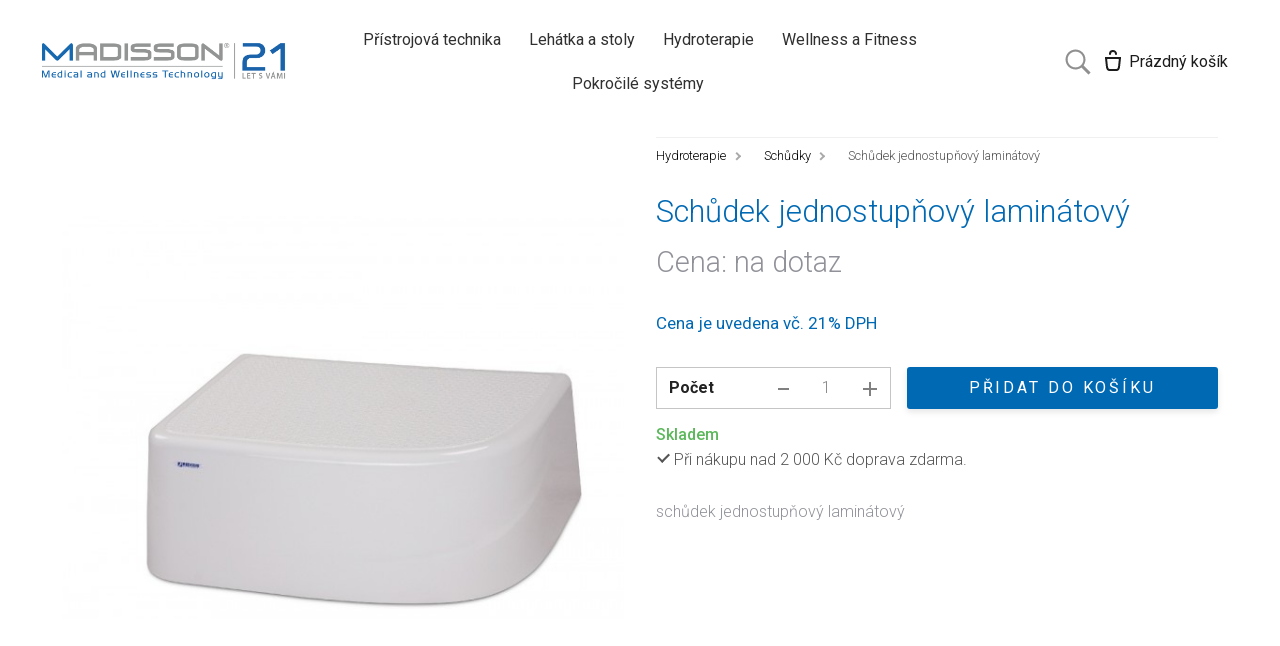

--- FILE ---
content_type: text/html; charset=utf-8
request_url: https://www.madissonshop.cz/eshop/schudek-jednostupnovy-laminatovy
body_size: 8001
content:
<!DOCTYPE html>
<html lang = "cs" class = "no-js">
<head>
  

<link type="text/css" href="https://fonts.googleapis.com/css?family=Playfair+Display:400,400i,700,700i,900,900i&amp;subset=latin-ext" rel="stylesheet" />
<link type="text/css" href="https://fonts.googleapis.com/css?family=Roboto:100,100i,300,300i,400,400i,500,500i,700,700i&amp;subset=latin-ext" rel="stylesheet" />
<link type="text/css" href="https://www.madissonshop.cz/assets/cs/css/cached.1759411292.2172401993.core.css" rel="stylesheet" />




  

<meta charset="utf-8" />
<meta name="keywords" />
<meta name="description" content="schůdek jednostupňový laminátový
" />
<meta name="author" content="solidpixels., https://www.solidpixels.com" />
<meta property="og:type" content="website" />
<meta property="og:site_name" content="Madisson shop" />
<meta property="og:url" content="https://www.madissonshop.cz/eshop/schudek-jednostupnovy-laminatovy" />
<meta property="og:title" content="Schůdek jednostupňový laminátový | label e-shop" />
<meta name="robots" content="index, follow" />
<meta property="og:description" content="schůdek jednostupňový laminátový
" />
<meta property="og:image" content="https://www.madissonshop.cz/files/schudek-jednostupnovy-laminatovy.jpg" />
<meta name="fb:app_id" content="518936135263185" />
<meta name="viewport" content="width=device-width, initial-scale=1.0" />
<meta http-equiv="X-UA-Compatible" content="IE=edge" />
<title>Schůdek jednostupňový laminátový | label e-shop</title>
<script type="text/javascript">var CMS_URL = "https://www.madissonshop.cz";</script>
<script type="text/javascript">var CMS_ASSETS_URL = "https://www.madissonshop.cz/assets/cs";</script>
<script type="text/javascript">document.documentElement.className = document.documentElement.className.replace("no-js","js");</script>
<script type="text/javascript">
      (function(w){
        var cachedDate = !!localStorage.fontCacheExpires && parseInt(localStorage.getItem('fontCacheExpires'));
        var currentTime = new Date().getTime();

        if (cachedDate && cachedDate > currentTime) {
          document.documentElement.className += ' fonts-loaded';
        }
      }(this));</script>
<script type="text/javascript">var CMS_CONFIG = {"app":{"eshop":{"order_form":{"disable_inputs":false}},"nav":{"useMobileOnPhone":false,"useMobileOnTablet":false,"useMobileOnDesktop":false,"sm":{"type":"toggle","collapsible":false},"lg":{"type":"priority"}},"breakpoints":{"nav":1020,"grid":320,"screenSmall":480,"layout":640,"image":{"360":360,"640":640,"980":980,"1280":1280,"1920":1920,"2600":2600}},"typography":{"headingsLarge":1.2,"headingsModularRatio":{"sm":1.25,"md":1.33}},"defaults":{"imagePlaceholder":"none","lazyImages":{"init":false,"lazyClass":"is-lazy","loadingClass":"is-loading","loadedClass":"is-loaded","expand":800,"hFac":1},"inViewport":{"elementSelector":".section-body, .section .row-main, .gallery-item","offset":0,"onlyForward":true},"coverVideo":{"elementSelector":"[data-cover-video]","aspectRatio":1.7778,"width":"1120","height":"630","showPlaceholder":false,"audio":false,"autoplay":true,"autoplayOffset":100,"cover":true,"startTime":null},"scrollTo":{"elementSelector":"a[href*=\\#]:not([href=\\#]):not(.no-scroll)","offsetTop":0,"timing":1000},"forms":{"elementSelector":".section form.block-form:not(.no-ajax)","validation":true,"inline":true,"ajax":true},"filters":{"elementSelector":".block-form-filter:not(.no-ajax)","ajax":false,"submitOnChange":false},"attachment":{"elementSelector":"input.field-control[type=\"file\"]","resetButtonClass":"icon icon-times","filenameLabelClass":"field-filename"},"swiper":{"elementSelector":"[data-slider]","containerModifierClass":"gallery-slider-","slideClass":"gallery-slider-item","slideActiveClass":"is-active","wrapperClass":"gallery-slider-wrapper","loop":true,"buttonPrevClass":"cssicon cssicon--chevron cssicon--chevron-left","buttonNextClass":"cssicon cssicon--chevron cssicon--chevron-right","breakpointsInverse":true,"breakpoints":{"321":{"slidesPerView":1},"641":{"slidesPerView":2},"993":{"slidesPerView":2}},"navigation":{"nextEl":".slider-btn-next","prevEl":".slider-btn-prev"},"pagination":{"el":".slider-pager","type":"bullets","clickable":true}},"map":{"libraries":[],"filters":[],"scrollwheel":false,"mapTypeControl":false,"asyncInViewport":true},"fancybox":{"elementSelector":".fancybox:not(.noLightbox)","fitToView":true,"autosize":true,"openEffect":"none","padding":0,"closeEffect":"none"},"parallax":{"elementSelector":"[data-parallax]","speedDivider":4,"continuous":true,"scrollOffset":100,"useOnMobile":true,"useOnTablet":true}},"async_js":{"async-polyfills.js":["https:\/\/cdn.solidpixels.com\/2.30\/template_core\/js\/processed\/async-polyfills.js"],"polyfill-multicolumn.js":["https:\/\/cdn.solidpixels.com\/2.30\/template_core\/js\/processed\/vendor\/polyfill-multicolumn.js"],"async-fancybox.js":["https:\/\/cdn.solidpixels.com\/2.30\/template_core\/js\/processed\/async-fancybox.js"],"async-slider.js":["https:\/\/cdn.solidpixels.com\/2.30\/template_core\/js\/processed\/async-slider.js"]}},"brand":{"name":"solidpixels.","version":"2.30.319","company":"solidpixels.","company_url":"https:\/\/www.solidpixels.com"},"environment":"solidpixels.","language":{"name":"cs","name_full":"\u010cesk\u00fd","prefix":"cs","assets":"cs","i18n":"cs","locale":["cs_CZ.utf-8"],"cms_status":1,"i18n_messages":{":count files":{"one":":count soubor","few":":count soubory","other":":count soubor\u016f"},"date":{"date":{"long":"%N, %d. %C %Y","short":"%d.%m.%Y"},"days":{"abbr":["Ne","Po","\u00dat","St","\u010ct","P\u00e1","So"],"acc":["V ned\u011bli","V pond\u011bl\u00ed","V \u00fater\u00fd","Ve st\u0159edu","Ve \u010dtvrtek","V p\u00e1tek","V sobotu"],"other":["Ned\u011ble","Pond\u011bl\u00ed","\u00dater\u00fd","St\u0159eda","\u010ctvrtek","P\u00e1tek","Sobota"]},"months":{"abbr":["Led","\u00dano","B\u0159e","Dub","Kv\u011b","\u010crv","\u010crc","Srp","Z\u00e1\u0159","\u0158\u00edj","Lis","Pro"],"gen":["ledna","\u00fanora","b\u0159ezna","dubna","kv\u011btna","\u010dervna","\u010dervence","srpna","z\u00e1\u0159\u00ed","\u0159\u00edjna","listopadu","prosince"],"other":["Leden","\u00danor","B\u0159ezen","Duben","Kv\u011bten","\u010cerven","\u010cervenec","Srpen","Z\u00e1\u0159\u00ed","\u0158\u00edjen","Listopad","Prosinec"]},"order":["date","month","year"],"time":{"long":"%H:%M:%S","short":"%H:%M"},"am":"dop.","pm":"odp.","less_than_minute_ago":"p\u0159ed chv\u00edl\u00ed","minute_ago":{"one":"p\u0159ibli\u017en\u011b p\u0159ed minutou","other":"p\u0159ed {delta} minutami"},"hour_ago":{"one":"p\u0159ibli\u017en\u011b p\u0159ed hodinou","other":"p\u0159ed {delta} hodinami"},"day_ago":{"one":"v\u010dera","other":"p\u0159ed {delta} dny"},"week_ago":{"one":"p\u0159ed t\u00fddnem","other":"p\u0159ed {delta} t\u00fddny"},"month_ago":{"one":"p\u0159ed m\u011bs\u00edcem","other":"p\u0159ed {delta} m\u011bs\u00edci"},"year_ago":{"one":"p\u0159ed rokem","other":"p\u0159ed {delta} lety"},"less_than_minute_until":"za chv\u00edli","minute_until":{"one":"p\u0159ibli\u017en\u011b za minutu","few":"za {delta} minuty","other":"za {delta} minut"},"hour_until":{"one":"p\u0159ibli\u017en\u011b za hodinu","few":"za {delta} hodiny","other":"za {delta} hodin"},"day_until":{"one":"z\u00edtra","few":"za {delta} dny","other":"za {delta} dn\u016f"},"week_until":{"one":"za t\u00fdden","few":"za {delta} t\u00fddny","other":"za {delta} t\u00fddn\u016f"},"month_until":{"one":"za m\u011bs\u00edc","few":"za {delta} m\u011bs\u00edce","other":"za {delta} m\u011bs\u00edc\u016f"},"year_until":{"one":"za rok","few":"za {delta} roky","other":"za {delta} let"},"never":"nikdy"},"valid":{"alpha":"Pole :field m\u016f\u017ee obsahovat pouze p\u00edsmena","alpha_dash":"Pole :field m\u016f\u017ee obsahovat pouze p\u00edsmena, \u010d\u00edslice, poml\u010dku a potr\u017e\u00edtko","alpha_numeric":"Pole :field m\u016f\u017ee obsahovat pouze p\u00edsmena a \u010d\u00edslice","color":"Do pole :field mus\u00edte zadat k\u00f3d barvy","credit_card":"Do pole :field mus\u00edte zadat platn\u00e9 \u010d\u00edslo platebn\u00ed karty","date":"Do pole :field mus\u00edte zadat datum","decimal":{"one":"Do pole :field mus\u00edte zadat \u010d\u00edslo s jedn\u00edm desetinn\u00fdm m\u00edstem","other":"Do pole :field mus\u00edte zadat \u010d\u00edslo s :param2 desetinn\u00fdmi m\u00edsty"},"digit":"Do pole :field mus\u00edte zadat cel\u00e9 \u010d\u00edslo","email":"Do pole :field mus\u00edte zadat e-mailovou adresu","email_domain":"Do pole :field mus\u00edte zadat platnou e-mailovou dom\u00e9nu","equals":"Pole :field se mus\u00ed rovnat :param2","exact_length":{"one":"Pole :field mus\u00ed b\u00fdt dlouh\u00e9 p\u0159esn\u011b 1 znak","few":"Pole :field mus\u00ed b\u00fdt p\u0159esn\u011b :param2 znaky dlouh\u00e9","other":"Pole :field mus\u00ed b\u00fdt p\u0159esn\u011b :param2 znak\u016f dlouh\u00e9"},"in_array":"Do pole :field mus\u00edte vlo\u017eit pouze jednu z dovolen\u00fdch mo\u017enost\u00ed","ip":"Do pole :field mus\u00edte zadat platnou ip adresu","match":"Pole :field se mus\u00ed shodovat s polem :param2","max_length":{"few":"Pole :field mus\u00ed b\u00fdt nanejv\u00fd\u0161 :param2 znaky dlouh\u00e9","other":"Pole :field mus\u00ed b\u00fdt nanejv\u00fd\u0161 :param2 znak\u016f dlouh\u00e9"},"min_length":{"one":"Pole :field mus\u00ed b\u00fdt alespo\u0148 jeden znak dlouh\u00e9","few":"Pole :field mus\u00ed b\u00fdt alespo\u0148 :param2 znaky dlouh\u00e9","other":"Pole :field mus\u00ed b\u00fdt alespo\u0148 :param2 znak\u016f dlouh\u00e9"},"not_empty":"Pole :field nesm\u00ed b\u00fdt pr\u00e1zdn\u00e9","numeric":":field mus\u00ed m\u00edt \u010d\u00edselnou hodnotu","phone":"Pole :field mus\u00ed b\u00fdt platn\u00e9 telefonn\u00ed \u010d\u00edslo","range":"Hodnota pole :field mus\u00ed le\u017eet v intervalu od :param2 do :param3","regex":"Pole :field mus\u00ed spl\u0148ovat po\u017eadovan\u00fd form\u00e1t","url":"Do pole :field mus\u00edte zadat platnou adresu URL"},":field must contain only letters":"Pole \":field\" m\u016f\u017ee obsahovat pouze p\u00edsmena",":field must contain only numbers, letters and dashes":"Pole \":field\" m\u016f\u017ee obsahovat pouze p\u00edsmena, \u010d\u00edslice, poml\u010dku a potr\u017e\u00edtko",":field must contain only letters and numbers":"Pole \":field\" m\u016f\u017ee obsahovat pouze p\u00edsmena a \u010d\u00edslice",":field must be a color":"Do pole \":field\" mus\u00edte zadat k\u00f3d barvy",":field must be a credit card number":"Do pole \":field\" mus\u00edte zadat platn\u00e9 \u010d\u00edslo platebn\u00ed karty",":field must be a date":"Do pole \":field\" mus\u00edte zadat datum",":field must be a decimal with :param2 places":{"one":"Do pole \":field\" mus\u00edte zadat \u010d\u00edslo s <strong>jedn\u00edm<\/strong> desetinn\u00fdm m\u00edstem","other":"Do pole \":field\" mus\u00edte zadat \u010d\u00edslo s <strong>:param2<\/strong> desetinn\u00fdmi m\u00edsty"},":field must be a digit":"Do pole \":field\" mus\u00edte zadat cel\u00e9 \u010d\u00edslo",":field must be an email address":"Do pole \":field\" mus\u00edte zadat e-mailovou adresu",":field must contain a valid email domain":"Do pole \":field\" mus\u00edte zadat platnou e-mailovou dom\u00e9nu",":field must equal :param2":"Pole \":field\" se mus\u00ed rovnat <strong>:param2<\/strong>",":field must be exactly :param2 characters long":{"one":"Pole \":field\" mus\u00ed b\u00fdt dlouh\u00e9 p\u0159esn\u011b <strong>1<\/strong> znak","few":"Pole \":field\" mus\u00ed b\u00fdt p\u0159esn\u011b <strong>:param2<\/strong> znaky dlouh\u00e9","other":"Pole \":field\" mus\u00ed b\u00fdt p\u0159esn\u011b <strong>:param2<\/strong> znak\u016f dlouh\u00e9"},":field must be one of the available options":"Do pole \":field\" mus\u00edte vlo\u017eit pouze jednu z dovolen\u00fdch mo\u017enost\u00ed",":field must be an ip address":"Do pole \":field\" mus\u00edte zadat platnou ip adresu",":field must be the same as :param3":"Pole \":field\" se mus\u00ed shodovat s polem <strong>\":param3\"<\/strong>",":field must not exceed :param2 characters long":{"few":"Pole \":field\" mus\u00ed b\u00fdt nanejv\u00fd\u0161 <strong>:param2<\/strong> znaky dlouh\u00e9","other":"Pole \":field\" mus\u00ed b\u00fdt nanejv\u00fd\u0161 <strong>:param2<\/strong> znak\u016f dlouh\u00e9"},":field must be at least :param2 characters long":{"one":"Pole \":field\" mus\u00ed b\u00fdt alespo\u0148 <strong>1<\/strong> znak dlouh\u00e9","few":"Pole \":field\" mus\u00ed b\u00fdt alespo\u0148 <strong>:param2<\/strong> znaky dlouh\u00e9","other":"Pole \":field\" mus\u00ed b\u00fdt alespo\u0148 <strong>:param2<\/strong> znak\u016f dlouh\u00e9"},":field must not be empty":"Pole \":field\" nesm\u00ed b\u00fdt pr\u00e1zdn\u00e9",":field must be numeric":"\":field\" mus\u00ed m\u00edt \u010d\u00edselnou hodnotu",":field must be a phone number":"Pole \":field\" mus\u00ed b\u00fdt platn\u00e9 telefonn\u00ed \u010d\u00edslo",":field must be within the range of :param2 to :param3":"Hodnota pole \":field\" mus\u00ed le\u017eet v intervalu <strong>od :param2 do :param3<\/strong>",":field does not match the required format":"Pole \":field\" mus\u00ed spl\u0148ovat po\u017eadovan\u00fd form\u00e1t",":field must be a url":"Do pole \":field\" mus\u00edte zadat platnou adresu URL",":field is not valid domain \/ hostname":"Do pole \":field\" mus\u00edte zadat platnou dom\u00e9nu","availability - in_stock":"Skladem","availability - out_of_stock":"Na objedn\u00e1n\u00ed","availability - sold_out":"Prodej ukon\u010den","availability - does_not_exist":"Nen\u00ed dostupn\u00e1","status - new":"Nov\u00e1","status - in_progress":"Vy\u0159izuje se","status - finished":"Dokon\u010den\u00e1","status - storno":"Storno"},"validation":{"required":"Pole \"{label}\" nesm\u00ed b\u00fdt pr\u00e1zdn\u00e9","email":"Do pole \"{label}\" mus\u00edte zadat e-mailovou adresu","tel":"Pole \"{label}\" mus\u00ed b\u00fdt platn\u00e9 telefonn\u00ed \u010d\u00edslo","maxLength":"Pole \"{label}\" mus\u00ed b\u00fdt nanejv\u00fd\u0161 <strong>{maxLength}<\/strong> znak\u016f dlouh\u00e9","minLength":"Pole \"{label}\" mus\u00ed b\u00fdt alespo\u0148 <strong>{minLength}<\/strong> znak\u016f dlouh\u00e9","maxFileSize":"Soubor je p\u0159\u00edli\u0161 velk\u00fd, maxim\u00e1ln\u00ed velikost souboru je {maxFileSize}."},"i18n_code":"cs","site_url":"https:\/\/www.madissonshop.cz"},"site_url":"https:\/\/www.madissonshop.cz","cms_url":"https:\/\/www.madissonshop.cz\/cms","cdn_url":"https:\/\/cdn.solidpixels.com\/2.30","assets_url":"https:\/\/www.madissonshop.cz\/assets\/cs","api_google_key":"AIzaSyCs8y8SXvf0_JdASgsxxVqdqTA8o2EiV7w","api_sentry_key":"https:\/\/2330b8b920037a6bdc40ba9682d1ca48@o4510499984769024.ingest.de.sentry.io\/4510500090282064","date_format":{"visible":"d. m. Y","internal":"Y-m-d"},"cookies":{"bar_hidden":false,"ac_allowed":true,"mc_allowed":true},"eshop":{"currentProducts":{"501_1":{"default":{"id":"619","exists":true,"availability_text":"Skladem","availability_class":"in-stock","available":true,"in_cart":0,"price_primary":"Cena: na dotaz","price_secondary":"Cena: na dotaz","has_discount":false}}}},"fonts":{"Playfair Display":[{"weight":"400"},{"weight":"700"},{"weight":"900"}],"Roboto":[{"weight":"100"},{"weight":"300"},{"weight":"400"},{"weight":"500"},{"weight":"700"}]}};</script>
<link href="[data-uri]" rel="shortcut icon" />

  
</head>
<body class = "production not-mobile not-tablet use-header-fixed  use-menu-text-underline use-headings-link-plain use-menu-bar use-header-priority cms-eshop_product-read cms-eshop_product-cs_eshop_product501">


  <div id = "page" class = "page">
      <div id = "header" class = "header" role="banner">
        <div class = "row-main">
          <div class = "menubar menubar--with-cart">
  <div class = "menubar-cell menubar-header">
      <div class = "logo logo-image">

          <a class = "logo-element" href = "https://www.madissonshop.cz" title = "Madisson shop"><span><img src="https://www.madissonshop.cz/files/logom21.png" alt="Madisson shop"></img></span></a>
      </div>

  </div><!-- /menubar-header -->

    <div class = "menubar-cell menubar-primary" data-nav = "priority" data-submenu = "doubleTap">
      <button type = "button" data-toggle = "nav" data-target = "#menu-main" class = "nav-toggle" aria-expanded = "false">
        <span class = "nav-toggle-icon"></span> <span class = "nav-toggle-label">Menu</span>
      </button>

      <nav id = "menu-main" class = "nav nav-primary" aria-label = "Hlavní navigace">
        <ul id="menu-1" class="nav__list"><li class="nav__item"><a href="https://www.madissonshop.cz/eshop/pristrojova-technika" class="nav__link "><span class="nav__label">Přístrojová technika</span></a></li> <li class="nav__item"><a href="https://www.madissonshop.cz/eshop/lehatka-a-stoly" class="nav__link "><span class="nav__label">Lehátka a stoly</span></a></li> <li class="nav__item"><a href="https://www.madissonshop.cz/eshop/hydroterapie" class="nav__link "><span class="nav__label">Hydroterapie</span></a></li> <li class="nav__item"><a href="https://www.madissonshop.cz/eshop/wellness-a-fitness" class="nav__link "><span class="nav__label">Wellness a Fitness</span></a></li> <li class="nav__item"><a href="https://www.madissonshop.cz/eshop/pokrocile-systemy" class="nav__link "><span class="nav__label">Pokročilé systémy</span></a></li></ul>
      </nav>
    </div><!-- /menubar-menu -->

  <div class = "menubar-cell menubar-secondary">
    <div class="search-bar">
      <div class="search-bar-inner">
        <form action="/vyhledavani">
          <input type="search" class="search-bar-input" name="q" placeholder="Hledání" class="search-bar-input">
          <button class="search-bar-submit" title="Hledat"></button>
        </form>
      </div>
    </div>
      <div class = "menubar-cell menubar-cart">
        <div id = "cart-status">
  <a class = "nav__link cart-status is-empty" href = "https://www.madissonshop.cz/eshop/kosik" data-side = "https://www.madissonshop.cz/eshop/kosik/side">
    <div class = "cart-status-icon">
      <span class = "icon"><svg xmlns = "http://www.w3.org/2000/svg" width = "18" height = "21" viewBox = "0 0 18 21">
  <g fill = "none" fill-rule = "evenodd" stroke = "currentColor" stroke-width = "2">
    <path d = "M16 8l-1 9.111C14.667 19.037 13.833 20 12.5 20h-7c-1.333 0-2.167-.963-2.5-2.889L2 8h14z"/>
    <path d = "M12 4.822v-.956C12 2.283 10.657 1 9 1S6 2.283 6 3.866v.956"/>
  </g>
</svg></span>

    </div>

    <div class = "cart-status-label">
        Prázdný košík
    </div>
  </a>
</div>
      </div><!-- /menubar-cart -->

  </div><!-- /menubar-secondary -->

</div><!-- /menubar -->

        </div>
      </div>
    <div id = "main" class = "main" role="main">
      <div class="section section-has-background section-height-normal section-align-middle section-color-default eshop_product-hero"><div class="section-body"><div class="row-main"><div class="col col-1-12 grid-6-12"><div class="block block-product_gallery" data-lb="region" data-lb-id="sections.0.rows.0.columns.0.regions.0"><div class="gallery-slider-container"><div class="gallery-slider-element" data-slider-autoplay="false" data-slider-pager="false" data-slider-controls="true" data-slider-mode="fade" data-slider-transition="500" data-slider-with-thumbs="true"><div class="gallery-slider-wrapper"><div class="gallery-slider-item"><a class="image ratio-square image-mask fancybox" href="https://www.madissonshop.cz/files/schudek-jednostupnovy-laminatovy.jpg" rel="fancybox"><img class="is-lazy" data-srcset="https://www.madissonshop.cz/files/responsive/360/0/schudek-jednostupnovy-laminatovy.jpg 360w,https://www.madissonshop.cz/files/responsive/640/0/schudek-jednostupnovy-laminatovy.jpg 600w" data-sizes="(min-width:1240px) 620px, (min-width:640px) 50.00vw, 100.00vw"/><noscript><img srcset="https://www.madissonshop.cz/files/responsive/360/0/schudek-jednostupnovy-laminatovy.jpg 360w,https://www.madissonshop.cz/files/responsive/640/0/schudek-jednostupnovy-laminatovy.jpg 600w" sizes="(min-width:1240px) 620px, (min-width:640px) 50.00vw, 100.00vw"></noscript></a></div></div></div></div></div></div> <div class="col col-7-12 grid-6-12"><div class="block block-dynamic_inline block-breadcrumbs" data-lb="region" data-lb-id="sections.0.rows.0.columns.1.regions.0"><div class="">  <ul class = "list flex breadcrumbs">
      <li class = "list__item--inline breadcrumbs__link"><a class = "link-plain" href = "https://www.madissonshop.cz/eshop/hydroterapie">Hydroterapie</a></li>
      <li class = "list__item--inline breadcrumbs__link"><a class = "link-plain" href = "https://www.madissonshop.cz/eshop/hydroterapie-schudky">Schůdky</a></li>
    <li class = "list__item--inline breadcrumbs__link breadcrumbs__link--current">Schůdek jednostupňový laminátový</li>
  </ul>
</div></div> <div class="block block-heading block-inline" data-lb="region" data-lb-id="sections.0.rows.0.columns.1.regions.1"><h1 class="text-h1">Schůdek jednostupňový laminátový</h1></div> <div class="block block-dynamic_inline block-product-price" data-lb="region" data-lb-id="sections.0.rows.0.columns.1.regions.2"><div class=""><span class = "product-price">
  <span class = "product-price--primary">
    <span class = "product-price__value"><span class = "visually-hidden">Cena: </span><span class = "value" data-productPrice = "Cena: na dotaz">Cena: na dotaz</span></span>
  </span>

  <span class = "product-price--secondary u-fs-strike">
    <span class = "product-price__value"><span class = "visually-hidden">Původní cena: </span><span class = "value hidden">Cena: na dotaz</span></span>
  </span>
</span><!-- /product-price --></div></div> <div class="block block-inline" data-lb="region" data-lb-id="sections.0.rows.0.columns.1.regions.3"><h4>Cena je uvedena vč. 21% DPH</h4>
</div> <div class="block block-dynamic_inline block block-inline block-product-form" data-lb="region" data-lb-id="sections.0.rows.0.columns.1.regions.4"><div class="">
    <div class = "form-cart">

      <form method="post" action="https://www.madissonshop.cz/eshop/schudek-jednostupnovy-laminatovy" class="" id="eshop_buy_501_1" data-id="501_1">

      <div class = "errors">
      </div>

      <div class = "field-group product-param-group js-product-params">

          <div class = "product-param product-param--stepper product-param--lastbutone">
            <div class = "field field-stepper js-stepper cart-quantity-input">
              <label for = "field-quantity-501_1">Počet</label>
              <div class = "field-wrapper">
                <button type = "button" class = "field-stepper-button js-step-minus">
                  <span class = "cssicon cssicon--minus"></span>
                </button>
                <div class = "field-stepper__input">
                  <div class = "field field-form_input_number" id = "field-wrapper-count_501_1">
  <div class = "field-wrapper">


        <input type="number" value="1" name="eshop_buy[count_501_1]" class="field-control field-control u-width-short cart-quantity-input" id="field-quantity-501_1" required min="0" data-test="cart-quantity-input">



  </div>

</div>






                </div>
                <button type = "button" class = "field-stepper-button js-step-plus">
                  <span class = "cssicon cssicon--plus"></span>
                </button>
              </div>
            </div>
          </div>


        <div class = "product-param product-param--last product-form-submit">
          <div class = "field field-form_submit">
            <div class = "field-wrapper">
              <button type = "submit" class = "btn btn-default btn-form" data-test = "product-detail-submit"><span>Přidat do košíku</span></button>
            </div>
          </div>
        </div>
      </div>


      </form>


          <p class = "product-stock product-stock--in-stock">

              <span class = "product-stock__tag js-stock-status">Skladem</span>
          </p>

          <span id = "free-shipping-message">
            <span class = "cssicon cssicon--tick"></span>
            Při nákupu nad 2 000 Kč doprava zdarma.
          </span>
    </div>
</div></div> <div class="block block-dynamic_inline block-product-description" data-lb="region" data-lb-id="sections.0.rows.0.columns.1.regions.5"><div class=""><p>schůdek jednostupňový laminátový</p>
</div></div></div></div></div><div class="section-background" style="background-color:#fff"></div></div>
    </div>
    <div id = "footer" class = "footer" role = "contentinfo">
      <div class="row-main"><div class="col col-1-20 grid-4-20"><div class="block block-inline" data-lb="region" data-lb-id=""><p><strong>Kategorie zboží</strong></p>

<p><a href="https://www.madissonshop.cz/eshop/pristrojova-technika">Přístrojová technika</a><br />
<a href="https://www.madissonshop.cz/eshop/lehatka-a-stoly">Lehátka a stoly</a><br />
<a href="https://www.madissonshop.cz/eshop/hydroterapie">Hydroterapie</a><br />
<a href="https://www.madissonshop.cz/eshop/wellness-a-fitness">Wellness a Fitness</a></p>
</div></div> <div class="col col-5-20 grid-4-20"><div class="block block-inline" data-lb="region" data-lb-id=""><p><strong>O nákupu</strong></p>

<p><a href="https://www.madissonshop.cz/reklamacni-rad">Reklamační řád</a><br />
<a href="https://www.madissonshop.cz/obchodni-podminky">Obchodní podmínky</a><br />
&nbsp;</p>
</div></div> <div class="col col-9-20 grid-4-20"><div class="block block-inline" data-lb="region" data-lb-id=""><p><strong>Kontakt</strong></p>

<p><a href="https://www.google.cz/maps/place/Madisson+s.r.o./@50.0328226,14.578094,17z/data=!3m1!4b1!4m5!3m4!1s0x470b927b4960a7bd:0xe5a682b04e424ba8!8m2!3d50.0328226!4d14.5802827?hl=cs" target="_blank">Madisson, s.r.o.<br />
Soumarská 8<br />
104 00 Praha 10</a></p>

<p></p>
</div></div> <div class="col col-13-20 grid-4-20"><div class="block block-inline" data-lb="region" data-lb-id=""><p><strong><a href="https://www.madisson.cz" target="_blank">Madisson.cz</a></strong></p>

<p><a href="https://www.madisson.cz" target="_blank">Produktové stránky společnosti Madisson, s.r.o.</a></p>
</div></div> <div class="col col-17-20 grid-4-20"><div class="block block-inline" data-lb="region" data-lb-id=""><p><strong>Sledujte nás</strong></p>
</div> <div class="block block-social_icons" data-lb="region" data-lb-id=""><ul class="social-link-list left"><li><a href="https://cs-cz.facebook.com/pages/category/Medical-Company/Madisson-sro-460549380680208/" class="social-link has-icon social-facebook" title="Facebook" target="_blank" rel="noopener noreferrer" aria-label="Přejít na Facebook"><i class="icon icon-facebook"></i></a></li><li><a href="https://www.instagram.com/madisson_medical/" class="social-link has-icon social-instagram" title="Instagram" target="_blank" rel="noopener noreferrer" aria-label="Přejít na Instagram"><i class="icon icon-instagram"></i></a></li><li><a href="https://www.youtube.com/channel/UCQspYm2EMbci-q_DKteXAOA" class="social-link has-icon social-youtube" title="Youtube" target="_blank" rel="noopener noreferrer" aria-label="Přejít na Youtube"><i class="icon icon-youtube"></i></a></li></ul></div></div></div>
<div class="row-main"><div class="col col-1-12 grid-12-12"><div class="block block-footer" data-lb="region" data-lb-id=""><div class="left footer__brand"><p>This site runs on <a class="author" href="https://www.solidpixels.net" target="_blank">solidpixels.</a> </p> <a class="author" href="https://www.solidpixels.com" target="_blank" rel="noopener noreferrer">solidpixels.</a></div></div></div></div>
<div class="row-main"><div class="col col-1-12 grid-12-12"></div></div>
<div class="row-main"><div class="col col-1-12 grid-12-12"></div></div>
<div class="row-main"><div class="col col-1-12 grid-12-12"></div></div>
    </div>  </div>

    

  

<script type="text/javascript" src="https://www.madissonshop.cz/assets/cs/js/cached.1655371241.4214625763.core.js"></script>
<script type="text/javascript" src="https://www.madissonshop.cz/assets/cs/js/cached.1709198131.903165912.module.js"></script>
<script type="text/javascript" src="https://www.madissonshop.cz/assets/cs/js/cached.1759411292.1487962810.app.js"></script>
<script type="text/javascript" src="https://www.madissonshop.cz/assets/cs/js/cached.app.init.js"></script>

</body>
</html>

--- FILE ---
content_type: text/plain
request_url: https://www.google-analytics.com/j/collect?v=1&_v=j102&a=1838331765&t=pageview&_s=1&dl=https%3A%2F%2Fwww.madissonshop.cz%2Feshop%2Fschudek-jednostupnovy-laminatovy&ul=en-us%40posix&dt=Sch%C5%AFdek%20jednostup%C5%88ov%C3%BD%20lamin%C3%A1tov%C3%BD%20%7C%20label%20e-shop&sr=1280x720&vp=1280x720&_u=KGBAgAABEAAAACAAI~&jid=1385198248&gjid=16730601&cid=2020273197.1769097198&tid=UA-7754370-2&_gid=792029706.1769097198&_slc=1&z=1366736913
body_size: -451
content:
2,cG-LWKMB8DHTL

--- FILE ---
content_type: image/svg+xml
request_url: https://www.madissonshop.cz/assets/cs/images/search.svg
body_size: 288
content:
<svg xmlns="http://www.w3.org/2000/svg" width="32" height="32"><title>search</title><desc>Created with Sketch.</desc><g fill="none"><path fill="#474747" fill-rule="nonzero" d="M22.26 19.23c.98-1.53 1.55-3.36 1.55-5.3C23.8 8.42 19.4 4 13.9 4 8.44 4 4 8.44 4 13.92c0 5.47 4.43 9.9 9.9 9.9 2 0 3.84-.58 5.4-1.58l.44-.3L26.8 29l2.2-2.23-7.06-7.07.32-.47zm-2.8-10.86c1.47 1.48 2.3 3.45 2.3 5.54 0 2.1-.83 4.06-2.3 5.54-1.48 1.48-3.45 2.3-5.54 2.3-2.1 0-4.05-.82-5.53-2.3C6.9 17.96 6.1 16 6.1 13.9c0-2.08.8-4.05 2.3-5.53 1.47-1.47 3.43-2.3 5.52-2.3 2.1 0 4.06.83 5.54 2.3z"/></g></svg>

--- FILE ---
content_type: application/javascript
request_url: https://www.madissonshop.cz/assets/cs/js/cached.app.init.js
body_size: 16
content:
/* File: 
   Compiled at: 2025-10-02 15:51:42 
================================ */
Solidpixels.Eshop.init(CMS_CONFIG.app)

/* File: 
   Compiled at: 2025-10-02 15:51:42 
================================ */
App.init(CMS_CONFIG.app)



--- FILE ---
content_type: application/javascript
request_url: https://www.madissonshop.cz/assets/cs/js/cached.1709198131.903165912.module.js
body_size: 4761
content:
/* File: 
   Compiled at: 2025-10-02 15:51:41 
================================ */
var CMS_GA_Legacy = true;

/* File: 
   Compiled at: 2025-10-02 15:51:41 
================================ */
var CMS_GA_Code = 'UA-7754370-2';

/* File: 
   Compiled at: 2025-10-02 15:51:41 
================================ */
var CMS_GA_Site = 'www.madissonshop.cz';

/* File: 
   Compiled at: 2025-10-02 15:51:41 
================================ */
var CMS_GA_GTM = 'GTM-NKZ2NZ2';

/* File: https://cdn.solidpixels.com/2.30/template_core/js/modules/gtm/init.js
   Compiled at: 2025-10-02 15:51:41 
================================ */
!function(e,i){"object"==typeof exports?module.exports=i():("object"!=typeof e.Solidpixels&&(e.Solidpixels={}),e.Solidpixels.Analytics=i(),e.Solidpixels.Analytics.init())}(this,function(){return{gaLegacy:window.CMS_GA_Legacy,gaInitialized:!1,gtmInitialized:!1,defaultConsentInitialized:!1,transformConsentValue:e=>e?"granted":"denied",getConsentDefaultValue(e){var i=window.CMS_CONFIG&&window.CMS_CONFIG.cookies&&window.CMS_CONFIG.cookies[e];return this.transformConsentValue(i)},gtag:function(){window.dataLayer.push(arguments)},pushDefaultConsents:function(){if(this.defaultConsentInitialized)return!1;this.defaultConsentInitialized=!0;let e=this.getConsentDefaultValue("mc_allowed");this.gtag("consent","default",{ad_storage:e,ad_user_data:e,ad_personalization:e,analytics_storage:this.getConsentDefaultValue("ac_allowed")})},loadGAScriptLegacy:function(){return new Promise(function(e,i){var t,n,a,o,s,d;t=window,n=document,a="script",o="//www.google-analytics.com/analytics.js",t.GoogleAnalyticsObject="ga",t.ga=t.ga||function(){(t.ga.q=t.ga.q||[]).push(arguments)},t.ga.l=1*new Date,s=n.createElement(a),d=n.getElementsByTagName(a)[0],s.onload=e,s.onerror=i,s.async=1,s.src=o,s.id="ga-script",d.parentNode.insertBefore(s,d)})},loadGAScript:function(){var e=this;return new Promise(function(i,t){var n,a,o,s,d,w,l;n=window,a=document,o="script",s="dataLayer",d=window.CMS_GA_Code,n[s]=n[s]||[],e.pushDefaultConsents(),e.gtag("js",new Date),window.CMS_USER_ID?e.gtag("config",window.CMS_GA_Code,{user_id:window.CMS_USER_ID}):e.gtag("config",window.CMS_GA_Code),w=a.getElementsByTagName(o)[0],(l=a.createElement(o)).onload=i,l.onerror=t,l.async=!0,l.src="//www.googletagmanager.com/gtag/js?id="+d,l.id="gtag",w.parentNode.insertBefore(l,w)})},loadGTMScript:function(){var e=this;return new Promise(function(i,t){var n,a,o,s,d,w,l;n=window,a=document,o="script",s="dataLayer",d=window.CMS_GA_GTM,n[s]=n[s]||[],e.pushDefaultConsents(),n[s].push({"gtm.start":new Date().getTime(),event:"gtm.js"}),w=a.getElementsByTagName(o)[0],(l=a.createElement(o)).onload=i,l.onerror=t,l.async=!0,l.src="//www.googletagmanager.com/gtm.js?id="+d,l.id="gtm-script",w.parentNode.insertBefore(l,w)})},update:function(e){if(window.CMS_CONFIG.cookies&&(window.CMS_CONFIG.cookies.ac_allowed=e.ac_allowed,window.CMS_CONFIG.cookies.mc_allowed=e.mc_allowed),this.gaLegacy){if(e.ac_allowed&&!this.gaInitialized)window.CMS_CONFIG.cookies.ac_allowed=e.ac_allowed,this.initGALegacy();else if(!e.ac_allowed&&this.gaInitialized){window.ga("remove");var i=document.getElementById("ga-script");i&&i.remove(),this.gaInitialized=!1}}else this.gaInitialized||this.initGA();if(this.gtmInitialized||this.initGTM(),this.defaultConsentInitialized){let i=this.transformConsentValue(e.mc_allowed);this.gtag("consent","update",{ad_storage:i,ad_user_data:i,ad_personalization:i,analytics_storage:this.transformConsentValue(e.ac_allowed)}),this.gtag({event:"cookie_consent_update"})}},initGA:function(){var e=this;if(!window.CMS_GA_Site||!window.CMS_GA_Code||!window.CMS_CONFIG.cookies)return!1;this.loadGAScript().then(function(){e.gaInitialized=!0})},initGALegacy:function(){var e=this;window.CMS_GA_Code&&window.CMS_GA_Site&&window.CMS_CONFIG.cookies&&window.CMS_CONFIG.cookies.ac_allowed&&this.loadGAScriptLegacy().then(function(){window.CMS_USER_ID?(window.ga("create",window.CMS_GA_Code,window.CMS_GA_Site,{userId:window.CMS_USER_ID}),window.ga("set","dimension1",window.CMS_USER_ID)):window.ga("create",window.CMS_GA_Code,window.CMS_GA_Site),window.ga("require","displayfeatures"),window.ga("send","pageview"),e.gaInitialized=!0})},initGTM:function(){var e=this;window.CMS_GA_GTM&&window.CMS_CONFIG.cookies&&this.loadGTMScript().then(function(){e.gtmInitialized=!0})},init:function(){this.gaLegacy?this.initGALegacy():this.initGA(),this.initGTM()}}});

/* File: https://cdn.solidpixels.com/2.30/template_core/js/modules/eshop/popup.js
   Compiled at: 2025-10-02 15:51:41 
================================ */
!function(){var t=function(t){window.scrollTo(0,t||0)},e=function(t){var o=this;this.options=Util.extend({},e.DEFAULTS,t),this.savedScrollTop=0,this.events={keyup:function(t){27===t.keyCode&&o.close()},click:function(t){t.preventDefault(),o.close()}}};e.DEFAULTS={transition:200,mobileLock:!0},e.prototype.attachEvents=function(){this.overlay&&this.overlay.addEventListener("click",this.events.click)},e.prototype.create=function(){return this.node=document.createElement("div"),this.node.className=this.options.classes.element+" popup fade",this.overlay=document.createElement("div"),this.overlay.className=this.options.classes.overlay+" popup-overlay",this.container=document.createElement("div"),this.container.className=this.options.classes.container+" popup-container",this.node.appendChild(this.overlay),this.node.appendChild(this.container),document.body.appendChild(this.node),this.node},e.prototype.destroy=function(){this.node&&(document.body.removeChild(this.node),this.node=null,this.overlay=null,this.container=null)},e.prototype.setContent=function(t){this.container.innerHTML=t},e.prototype.open=function(e,o){var i=this;if(i.timeout&&clearTimeout(i.timeout),i.isOpen=!0,this.savedScrollTop=$(document).scrollTop(),!this.node){if(e)this.destroy(),this.create(),this.setContent(e),this.attachEvents();else{if(!this.options.element)return;this.node=this.options.element,this.overlay=this.options.overlay,this.attachEvents()}}window.addEventListener("keyup",this.events.keyup),setTimeout(function(){i.node.classList.add("in"),i.timeout&&clearTimeout(i.timeout),i.timeout=setTimeout(function(){i.options.mobileLock&&(window.App.isSmallScreen()&&t(0),document.body.classList.add("mobile-lock")),o&&o()},i.options.transition)})},e.prototype.close=function(){if(this.isOpen){var e=this;window.removeEventListener("keyup",this.events.keyup),e.options.mobileLock&&(document.body.classList.remove("mobile-lock"),window.App.isSmallScreen()&&setTimeout(function(){t(e.savedScrollTop)})),this.node.classList.remove("in"),this.node.classList.add("out"),e.timeout&&clearTimeout(e.timeout),e.timeout=setTimeout(function(){e.isOpen=!1,e.options.element?e.node.classList.remove("out"):e.destroy()},e.options.transition)}},window.Solidpixels=window.Solidpixels||{},window.Solidpixels.Popup=e}();

/* File: https://cdn.solidpixels.com/2.30/template_core/js/modules/eshop/cart.js
   Compiled at: 2025-10-02 15:51:41 
================================ */
"object"!=typeof window.Solidpixels&&(window.Solidpixels={}),"object"!=typeof window.Solidpixels.Eshop&&(window.Solidpixels.Eshop={}),function(){var e,n=(e=null,{save:function(){document.activeElement&&(e=document.activeElement.id)},restore:function(){e&&(document.getElementById(e).focus(),e=null)}}),t=new window.Solidpixels.Popup({classes:{element:"cart-sidebar",overlay:"cart-sidebar-overlay",container:"cart-sidebar-container"}}),r=function(e){return JSON.parse(e)},o=function(e){return c.replace_contents(e),e},i=function(e){return function(n){return Util.triggerEvent(document,e,{data:n}),n}},c={replace_contents:function(e){Object.keys(e.elements).forEach(function(n){document.querySelectorAll("#"+n).forEach(function(t){t.outerHTML=e.elements[n]})}),e.elements&&c.refresh()},run_stepper:function(e){e||(e=document),window.Solidpixels.Stepper.init(e.querySelectorAll(".js-stepper"))},run_remove_link:function(e,n){e||(e=document);var t=e.querySelectorAll(".eshop-cart-remove a"),i=function(e){var t=this;t.classList.contains("ajax-disable")||(window.Solidpixels.Ajax.get(t.href).then(r).then(o).then(function(e){Util.triggerEvent(document,"cart:removed",{link:t}),n&&n(e)}),e.preventDefault())};t.forEach(function(e){e.addEventListener("click",i)})},refresh:function(){if(window.parent===window){document.querySelectorAll(".form-cart form:not(.no-ajax)").forEach(function(e){var n=e.querySelector(".btn-form"),r=function(n){e.querySelector(".errors").innerHTML='<div class="field-message--error">'+n.errors.map(function(e){return e.message}).join("<br/>")+"</div>"},s=function(){e.querySelector(".errors").innerHTML=""};e&&!e.__init_form&&(e.__init_form=!0,e.addEventListener("submit",function(l){n.classList.add("is-loading"),window.Solidpixels.SubmitForm(e).then(o).then(i("cart:added")).then(function(e){n.classList.remove("is-loading"),e.errors&&e.errors.length?r(e):e.side_cart&&(s(),t.open(e.side_cart),c.refresh_side())}).catch(function(e){console.log("error",e)}),l.preventDefault()}))}),document.getElementById("main").querySelectorAll("#section-cart form").forEach(function(e){if(!e.__init_form){e.__init_form=!0;var t=function(t){n.save(),window.Solidpixels.SubmitForm(e).then(o).then(i("cart:edited")).then(n.restore),t&&t.preventDefault()};e.addEventListener("submit",t),e.querySelectorAll(".js-stepper .field-control").forEach(function(e){e.addEventListener("change:stepper",t)})}});var e=document.querySelectorAll(".cart-status:not(.no-ajax)");e.length&&e.forEach(function(e){e.addEventListener("click",function(e){e.preventDefault();var n=this.getAttribute("data-side");c.open(n)})}),c.run_remove_link(document),c.run_stepper(document)}},refresh_side:function(){var e=t.container.querySelector(".js-cart-close");e&&e.addEventListener("click",function(){t.close()});var n=t.container.querySelector("#cart-form");n&&!n.__init_form&&(n.__init_form=!0,n.addEventListener("submit",function(e){window.Solidpixels.SubmitForm(n).then(o).then(i("cart:edited")).then(function(e){e&&e.side_cart&&(t.container.innerHTML=e.side_cart,c.refresh_side())}),e.preventDefault()}))},open:function(e){window.Solidpixels.Ajax.get(e).then(r).then(function(e){if(e){if(!e.side_cart)return!1;t.open(e.side_cart),c.refresh_side()}}).catch(function(e){console.error("error",e)})},close:function(){t.close()}};window.Solidpixels.Eshop.Cart=c}();

/* File: https://cdn.solidpixels.com/2.30/template_core/js/modules/eshop/order-form.js
   Compiled at: 2025-10-02 15:51:41 
================================ */
!function(e,t){"object"==typeof exports?module.exports=t(require("../../util")):("object"!=typeof e.Solidpixels&&(e.Solidpixels={}),"object"!=typeof e.Solidpixels.Eshop&&(e.Solidpixels.Eshop={}),e.Solidpixels.Eshop.OrderForm=t(e.Util))}(this,function(e){var t,o,i,n,s=window.CMS_CONFIG.app.eshop.order_form.disable_inputs,r=document.getElementsByClassName("checkout-sidebar")[0];return{getValue:function(e){return e?parseFloat(e.value):null},toggleDisabled:function(e,t){e.disabled=!t;var o=e.closest(".radio-button");s?e.disabled=!t:t?o.classList.remove("is-disabled"):(o.classList.add("is-disabled"),e.checked=!1)},isDisabled:function(e){return e.disabled},refreshDeliveryPaymentOptions:function(){var e=this;if(window.CMS_CONFIG.eshop&&window.CMS_CONFIG.eshop.orderMethods){var t=window.CMS_CONFIG.eshop.orderMethods.allowed;i=e.getValue(document.querySelector(".input-delivery-methods:checked")),n=e.getValue(document.querySelector(".input-payment-methods:checked")),o.forEach(function(o){if(i){var n=e.getValue(o),s=t.payments,r=null===i||s[n]&&void 0!==s[n][i]||!s[n];e.toggleDisabled(o,r)}else e.toggleDisabled(o,!1)})}},updateCart:function(e,t){var o={};e&&(o.delivery=e),t&&(o.payment=t),window.Solidpixels.Ajax.post(window.CMS_CONFIG.eshop.summaryUrl,o,{"Content-Type":"application/x-www-form-urlencoded"}).then(function(e){return JSON.parse(e)}).then(function(e){var t=document.getElementById("purchase-box-cart");r.classList.remove("is-loading"),t.outerHTML=e.summary,Object.keys(e.elements).forEach(function(t){var o=document.getElementById(t);o&&(o.outerHTML=e.elements[t])})})},handleMethodChange:function(){r.classList.add("is-loading"),this.refreshDeliveryPaymentOptions(),i=this.getValue(document.querySelector(".input-delivery-methods:checked")),n=this.getValue(document.querySelector(".input-payment-methods:checked")),this.updateCart(i,n)},init:function(){var i=this;o=document.querySelectorAll(".input-payment-methods"),t=document.querySelectorAll(".input-delivery-methods"),[].concat(e.makeDOMArray(o),e.makeDOMArray(t)).forEach(function(e){e.addEventListener("toggler:change",i.handleMethodChange.bind(i))}),this.refreshDeliveryPaymentOptions()}}});

/* File: https://cdn.solidpixels.com/2.30/template_core/js/modules/eshop/slider-with-thumbs.js
   Compiled at: 2025-10-02 15:51:41 
================================ */
"object"!=typeof window.Solidpixels&&(window.Solidpixels={}),window.Solidpixels.SliderWithThumbnails={init:function(i){var e=document.querySelectorAll('[data-slider-with-thumbs="true"]'),l=Util.makeDOMArray(e),t=CMS_CONFIG.app.async_js&&CMS_CONFIG.app.async_js["async-slider.js"],n=Util.extend({},i.defaults.swiper,{effect:"slide",pagination:!1,navigation:{nextEl:".slider-btn-next",prevEl:".slider-btn-prev"},on:{init:function(){var i=this,e=this.$el[0].parentNode.parentNode.querySelector(".slider-thumbs").querySelectorAll(".slider-thumbs__item"),l=[].slice.call(e);[].forEach.call(e,function(e){e.addEventListener("click",function(e){e.preventDefault(),i.slideTo(l.indexOf(this)+1)})}),App.run_images(this.$el[0].querySelectorAll("img"))}}});l.length>0&&("function"==typeof window.Solidpixels.SwiperPlugin?window.Solidpixels.SwiperPlugin(l,n):Util.loadScript(t).then(function(){window.Solidpixels.SwiperPlugin(l,n)}))}};

/* File: https://cdn.solidpixels.com/2.30/template_core/js/modules/eshop/product-stock.js
   Compiled at: 2025-10-02 15:51:41 
================================ */
!function(e,t){"object"==typeof exports?module.exports=t(require("../../vendor/jquery")):("object"!=typeof e.Solidpixels&&(e.Solidpixels={}),"object"!=typeof e.Solidpixels.Eshop&&(e.Solidpixels.Eshop={}),e.Solidpixels.Eshop.Stock=t(e.jQuery))}(this,function(e){var t,r,i,s,a,o,c,n,d,l=document.querySelectorAll(".js-product-params select"),u=function(e,t){t?(e.classList.remove("is-disabled"),e.removeAttribute("disabled")):(e.classList.add("is-disabled"),e.setAttribute("disabled",!0))},p={init:function(l){var u=this;i=document.querySelector(".product-stock"),a=document.querySelector(".product-price--primary .value"),o=document.querySelector(".product-price--secondary .value"),i&&(t=i.querySelector(".js-stock-status"),r=i.querySelector(".js-stock-count"),s=i.querySelector(".js-stock-icon"),n=(c=document.querySelector(".form-cart form")).getAttribute("data-id"),d=c.querySelector(".btn-form"),[].forEach.call(l,function(t){e(t).on("change",u.handleChangeParam.bind(u))}),u.handleChangeParam())},getVariantKey:function(e){var t=[].map.call(e,function(e){return e.getAttribute("data-param")+":"+e.value});return t.sort(),t.join(";")},refreshPrice:function(e){a&&(e.price_primary?a.innerHTML=e.price_primary:a.innerHTML=a.getAttribute("data-productPrice")),o&&(e.price_secondary&&e.has_discount?(o.innerHTML=e.price_secondary,o.className="value"):o.className="value hidden")},refreshStock:function(e){i&&(i.className="product-stock product-stock--"+e.availability_class),t&&(t.innerHTML=e.availability_text),s&&(e.available?s.classList.remove("is-hidden"):s.classList.add("is-hidden")),r&&(r.innerHTML=e.stock-e.in_cart,e.is_in_stock&&e.exists?r.parentNode.classList.remove("is-hidden"):r.parentNode.classList.add("is-hidden")),u(d,e.available||e.exists)},handleChangeParam:function(){var e=window.CMS_CONFIG.eshop.currentProducts[n][this.getVariantKey(l)];e&&(this.refreshStock(e),this.refreshPrice(e))}};return l.length&&p.init(l),p});

/* File: https://cdn.solidpixels.com/2.30/template_core/js/modules/eshop/init.js
   Compiled at: 2025-10-02 15:51:41 
================================ */
window.NodeList&&!NodeList.prototype.forEach&&(NodeList.prototype.forEach=Array.prototype.forEach),function(){var i=function(){window.Solidpixels.SubmitForm=function(i,o){o||(o={});var t=function(i,o,t,e){arguments.length>2&&void 0!==arguments[2]&&arguments[2];var n=arguments.length>3&&void 0!==arguments[3]?arguments[3]:{"Content-Type":"application/x-www-form-urlencoded","X-Requested-With":"XMLHttpRequest"},a=window.Solidpixels.FormSubmit.prototype.populateFormData(t);Solidpixels.Ajax.post(t.getAttribute("action"),a,n,function(o){i(JSON.parse(o))},o,!0)};return new Promise(function(e,n){if(!o.validation)return t(e,n,i,o.ajax);Validation.validateSection(i).then(function(a){if(!0===a)return t(e,n,i,o.ajax);throw Validation.focusInput(a[0]),Error({validation:!1})})})}};window.Solidpixels.Eshop=Util.extend(window.Solidpixels.Eshop,{init:function(o){this.config=o,i(),window.Solidpixels.Eshop.Cart.refresh(),window.Solidpixels.SliderWithThumbnails.init(o),window.Solidpixels.Eshop.OrderForm.init();var t=document.getElementById("form-eshop_cart_details"),e=document.getElementById("form-eshop_cart_shipping");!/is-lb/.test(document.body.className)&&(window.Validation.lang=Util.extend({},window.Validation.lang,CMS_CONFIG.language.validation),window.ValidationConfig.classInputGroup="field",window.ValidationConfig.classLabel="field-label",window.ValidationConfig.classError="field-message--error",window.ValidationConfig.tagNameError="div",t&&window.Solidpixels.FormSubmit.create(t,Util.extend({},this.config.defaults.forms,{ajax:!1})),e&&window.Solidpixels.FormSubmit.create(e,Util.extend({},this.config.defaults.forms,{ajax:!1})))}})}();

